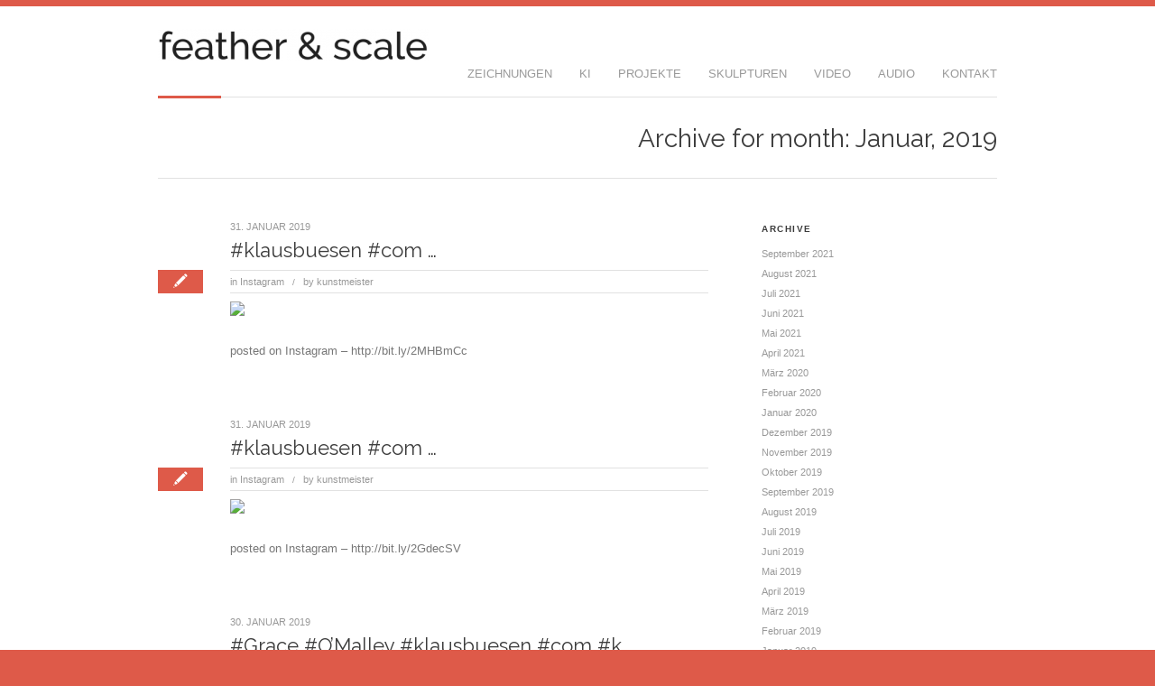

--- FILE ---
content_type: text/html; charset=UTF-8
request_url: http://klausbuesen.com/2019/01/
body_size: 7196
content:

<!DOCTYPE html>
<html lang="de-DE" class="chrome chrome131 html_stretched ">
<head>
<meta charset="UTF-8" />
<meta name="robots" content="noindex, follow" />



<!-- page title, displayed in your browser bar -->
<title>Klaus Büsen |   2019  Januar</title>

<!-- add feeds, pingback and stuff-->
<link rel="profile" href="http://gmpg.org/xfn/11" />
<link rel="alternate" type="application/rss+xml" title="Klaus Büsen RSS2 Feed" href="http://klausbuesen.com/feed/" />
<link rel="pingback" href="http://klausbuesen.com/xmlrpc.php" />


<!-- add css stylesheets -->
<link rel="stylesheet" type="text/css" media="all" href="http://klausbuesen.com/wp-content/themes/angular-child/style.css" />
<link rel="stylesheet" href="http://klausbuesen.com/wp-content/themes/angular/css/grid.css" type="text/css" media="screen"/>
<link rel="stylesheet" href="http://klausbuesen.com/wp-content/themes/angular/css/base.css" type="text/css" media="screen"/>
<link rel="stylesheet" href="http://klausbuesen.com/wp-content/themes/angular/css/layout.css?v=1" type="text/css" media="screen"/>
<link rel="stylesheet" href="http://klausbuesen.com/wp-content/themes/angular/css/slideshow.css?v=1" type="text/css" media="screen"/>
<link rel="stylesheet" href="http://klausbuesen.com/wp-content/themes/angular/css/shortcodes.css" type="text/css" media="screen"/>



<link rel="stylesheet" href="http://klausbuesen.com/wp-content/themes/angular/js/prettyPhoto/css/prettyPhoto.css" type="text/css" media="screen"/>
<link rel="stylesheet" href="http://klausbuesen.com/wp-content/themes/angular/js/mediaelement/mediaelementplayer.css" type="text/css" media="screen"/>


<!-- mobile setting -->
<meta name="viewport" content="width=device-width, initial-scale=1, maximum-scale=1">


<!-- plugin and theme output with wp_head() -->
<link rel='dns-prefetch' href='//s.w.org' />

<!-- google webfont font replacement -->
<link rel='stylesheet' id='avia-google-webfont' href='//fonts.googleapis.com/css?family=Raleway' type='text/css' media='all'/> 
		<script type="text/javascript">
			window._wpemojiSettings = {"baseUrl":"https:\/\/s.w.org\/images\/core\/emoji\/2.4\/72x72\/","ext":".png","svgUrl":"https:\/\/s.w.org\/images\/core\/emoji\/2.4\/svg\/","svgExt":".svg","source":{"concatemoji":"http:\/\/klausbuesen.com\/wp-includes\/js\/wp-emoji-release.min.js?ver=4.9.3"}};
			!function(a,b,c){function d(a,b){var c=String.fromCharCode;l.clearRect(0,0,k.width,k.height),l.fillText(c.apply(this,a),0,0);var d=k.toDataURL();l.clearRect(0,0,k.width,k.height),l.fillText(c.apply(this,b),0,0);var e=k.toDataURL();return d===e}function e(a){var b;if(!l||!l.fillText)return!1;switch(l.textBaseline="top",l.font="600 32px Arial",a){case"flag":return!(b=d([55356,56826,55356,56819],[55356,56826,8203,55356,56819]))&&(b=d([55356,57332,56128,56423,56128,56418,56128,56421,56128,56430,56128,56423,56128,56447],[55356,57332,8203,56128,56423,8203,56128,56418,8203,56128,56421,8203,56128,56430,8203,56128,56423,8203,56128,56447]),!b);case"emoji":return b=d([55357,56692,8205,9792,65039],[55357,56692,8203,9792,65039]),!b}return!1}function f(a){var c=b.createElement("script");c.src=a,c.defer=c.type="text/javascript",b.getElementsByTagName("head")[0].appendChild(c)}var g,h,i,j,k=b.createElement("canvas"),l=k.getContext&&k.getContext("2d");for(j=Array("flag","emoji"),c.supports={everything:!0,everythingExceptFlag:!0},i=0;i<j.length;i++)c.supports[j[i]]=e(j[i]),c.supports.everything=c.supports.everything&&c.supports[j[i]],"flag"!==j[i]&&(c.supports.everythingExceptFlag=c.supports.everythingExceptFlag&&c.supports[j[i]]);c.supports.everythingExceptFlag=c.supports.everythingExceptFlag&&!c.supports.flag,c.DOMReady=!1,c.readyCallback=function(){c.DOMReady=!0},c.supports.everything||(h=function(){c.readyCallback()},b.addEventListener?(b.addEventListener("DOMContentLoaded",h,!1),a.addEventListener("load",h,!1)):(a.attachEvent("onload",h),b.attachEvent("onreadystatechange",function(){"complete"===b.readyState&&c.readyCallback()})),g=c.source||{},g.concatemoji?f(g.concatemoji):g.wpemoji&&g.twemoji&&(f(g.twemoji),f(g.wpemoji)))}(window,document,window._wpemojiSettings);
		</script>
		<style type="text/css">
img.wp-smiley,
img.emoji {
	display: inline !important;
	border: none !important;
	box-shadow: none !important;
	height: 1em !important;
	width: 1em !important;
	margin: 0 .07em !important;
	vertical-align: -0.1em !important;
	background: none !important;
	padding: 0 !important;
}
</style>
<script type='text/javascript' src='http://klausbuesen.com/wp-includes/js/jquery/jquery.js?ver=1.12.4'></script>
<script type='text/javascript' src='http://klausbuesen.com/wp-includes/js/jquery/jquery-migrate.min.js?ver=1.4.1'></script>
<script type='text/javascript' src='http://klausbuesen.com/wp-content/themes/angular/js/mediaelement/mediaelement-and-player.min.js?ver=1'></script>
<script type='text/javascript' src='http://klausbuesen.com/wp-content/themes/angular/js/avia.js?ver=2'></script>
<link rel='https://api.w.org/' href='http://klausbuesen.com/wp-json/' />
<link rel="EditURI" type="application/rsd+xml" title="RSD" href="http://klausbuesen.com/xmlrpc.php?rsd" />
<link rel="wlwmanifest" type="application/wlwmanifest+xml" href="http://klausbuesen.com/wp-includes/wlwmanifest.xml" /> 
<meta name="generator" content="WordPress 4.9.3" />
<link rel="profile" href="http://gmpg.org/xfn/11" />
<link rel="alternate" type="application/rss+xml" title="Klaus Büsen RSS2 Feed" href="http://klausbuesen.com/feed/" />
<link rel="pingback" href="http://klausbuesen.com/xmlrpc.php" />


<!--
Debugging Info for Theme support: 

Theme: Angular
Version: 4.1
Installed: angular
AviaFramework Version: 4.5.1
- - - - - - - - - - -
ChildTheme: Angular Child
ChildTheme Version: 1.0
ChildTheme Installed: angular

ML:256-PU:7-PLA:2
WP:4.9.3
Updates: disabled
-->


<!-- custom styles set at your backend-->
<style type='text/css' id='dynamic-styles'>
#top .site-fontcolor, html, body, .blog-meta .post-meta-infos a, .blog-meta .post-meta-infos a span{
color:#777777;
}

#top .meta-color, div .meta-color a, .main_menu ul li a, .blog-inner-meta, .blog-inner-meta a, #top .widget ul li a, .minitext, .form-allowed-tags, div .pagination, #comments span, .minitext, .commentmetadata a, .blog-tags, .blog-tags a, .title_container #s, .wp-caption, blockquote:before, blockquote:after, blockquote small, blockquote cite, .hero-text, .js_active .tab, .news-time, .contentSlideControlls a, #js_sort_items a, .text-sep, .template-search a.post-entry .news-excerpt, .borderlist>li, .post_nav, .post_nav a, .quote-content, #top .widget_nav_menu li, .tweet-time, #top .avia_parnter_empty, .avia_socialcount a span, td, #top th.nobg, caption, .page-title{
color:#999999;
}

#top .heading-color, strong, #top .main-color, .main_menu ul:first-child > li.current-menu-item > a, .main_menu ul:first-child > li.current_page_item > a,  #top blockquote p, #top .main_menu .menu li a:hover, h1, h2, h3, h4, h5, h6, .js_active .tab.active_tab, #top #wrap_all .current_page_item>a, .first-quote, div .callout{
color:#3C3C3C;
}

#top .search-result-counter{
color:#f8f8f8;
}

#top .site-background, html, body, .comment-reply-link, .main_menu .menu ul li, .title_container #searchsubmit:hover, .isotope .entry-content, .image_overlay_effect, .tagcloud a, .news-thumb, .tweet-thumb a, fieldset, pre, .container_wrap .social_bookmarks li, #info_text_header.minimized{
background-color:#ffffff;
}

tr:nth-child(even) td, tr:nth-child(even) th{
background-color:#ffffff;
}

#top .on-primary-color, #top .on-primary-color a, .dropcap2, div .button, input[type="submit"], #submit, .info_text_header, .info_text_header a, .info_text_header a:hover, .contentSlideControlls a.activeItem, #top .related_posts .contentSlideControlls a.activeItem, .contentSlideControlls a:hover, #top .related_posts .contentSlideControlls a:hover, #top th, #top th a,  a.button:hover, .callout a, #top .big_button:hover{
color:#ffffff;
}

#top .aside-background, div .gravatar img, .slideshow, #top .main_menu .menu li ul a:hover, .related_posts_default_image, div .numeric_controls a, .title_container #searchsubmit, .title_container #s, .tab_content.active_tab_content, .js_active #top  .active_tab, .toggler.activeTitle, .contentSlideControlls a{
background-color:#f8f8f8;
}

tr:nth-child(odd) td, tr:nth-child(odd) th{
background-color:#f8f8f8;
}

#top .primary-background, .dropcap2, div .button, input[type="submit"], #submit, .info_text_header, #info_text_header .infotext, .numeric_controls a:hover, .numeric_controls .active_item, .contentSlideControlls a.activeItem, #top th, #top .related_posts .contentSlideControlls a.activeItem, #top .arrow_controls a, #main .content #searchsubmit:hover, .callout a, #info_text_header.minimized:hover{
background-color:#de5a49;
}

#top .primary-color, a, #cancel-comment-reply-link, .blog-tags a:hover, .relThumb a:hover strong, .flex_column h1, .flex_column h2, .flex_column h3, .flex_column h4, .flex_column h5, .flex_column h6, #top #wrap_all .tweet-text a, #top #js_sort_items a.active_sort, .callout a:hover{
color:#de5a49;
}

#top .primary-border, div .main_menu ul:first-child > li.current-menu-item > a, div .main_menu ul:first-child > li.current_page_item > a, div .button, input[type="submit"], #submit, #top .main_menu .menu ul, .info_text_header{
border-color:#de5a49;
}

h1, h2, h3, h4, h5, h6, .hero-text, blockquote, legend, #top .slideshow_caption h1{font-family:'Raleway', 'HelveticaNeue', 'Helvetica Neue', Helvetica, Arial, sans-serif;}
#top .extralight-border, div #header .container, div .pagination, #top .pagination span, div .pagination a, div .gravatar img, #top div .commentlist ul, div .children .children .says, div .commentlist>.comment, div .input-text, input[type="text"], input[type="password"], input[type="email"], textarea, select, #top .main_menu .menu li, pre, code, div .numeric_controls a, div .pullquote_boxed, div .news-thumb, div .tweet-thumb a, #top .borderlist>li, .post_nav, #top .wp-caption, .slideshow,  .widget a, .widget li, .widget span, .widget div, table, td, tr, th, #footer .container, #socket .container, #top fieldset, #top .social_bookmarks, #top .social_bookmarks li, #info_text_header, .ajax-control a, .inner_column, #top .blog-meta, .inner-entry, .inner_slide{
border-color:#e1e1e1;
}

#top .highlight-background, div .button:hover, input[type="submit"]:hover, #submit:hover, .contentSlideControlls a:hover, #top .related_posts .contentSlideControlls a:hover, #top .caption-slideshow-button:hover, #top .arrow_controls a:hover, #main .content #searchsubmit{
background-color:#bd4133;
}

a:hover, #top .widget ul li a:hover, #top .widget ul li .news-link:hover strong, #top #wrap_all .tweet-text a:hover, #js_sort_items a:hover, .ajax_slide a:hover, .ajax-control a:hover{
color:#bd4133;
}

#top .caption-slideshow-button:hover{
border-color:#bd4133;
}

#footer{
background-color:#f8f8f8;
}

#top #wrap_all #footer a, #footer h1, #footer h2, #footer h3, #footer h4, #footer h5, #footer h6, #footer strong, #footer .tabcontainer span, #top #footer table, #top #footer table td, #top #footer table caption{
color:#888888;
}

#footer, #footer div, #footer p, #footer span, #top #wrap_all #footer a:hover strong{
color:#A4A4A4;
}

#footer a, #footer div, #footer span, #footer li, #footer ul{
border-color:#DCDCDC;
}

#footer table, #footer td, #footer tr, #footer th #footer img{
border-color:#A4A4A4;
}

#top #footer .tagcloud a, #footer .tab_content.active_tab_content, .js_active #top #footer .active_tab, #footer .news-thumb, #footer .tweet-thumb a{
background-color:#DCDCDC;
}

#footer tr:nth-child(odd) td, #footer tr:nth-child(odd) th{
background-color:#DCDCDC;
}

#socket, #socket a, html.html_stretched{
background-color:#de5a49;
}

#socket, #socket a{
color:#ffffff;
}

#top .portfolio-title, .portfolio-sort-container .inner-entry, .ajax_loading, .ajax-control a, .inner_column, .ajax_slide .inner_slide, #top .ajax_slide .slideshow, #top .inner-entry .slideshow, .ajax_slide .entry-content{
background-color:#ffffff;
}

#top .portfolio-title, #top .portfolio-title a, #top .portfolio-title a:hover, .ajax-control a, .ajax_slide h1, .ajax_slide h2, .ajax_slide h3, .ajax_slide h4, .ajax_slide h5, .ajax_slide h6, .ajax_slide strong, .ajax_slide a{
color:#222222;
}

.ajax_slide{
color:#919191;
}

#top .ajax_slide .extralight-border{
border-color:#E4E4E4;
}

::-moz-selection{
background-color:#de5a49;
}

::-webkit-selection{
background-color:#de5a49;
}

::selection{
background-color:#de5a49;
}

::-moz-selection{
color:#ffffff;
}

::-webkit-selection{
color:#ffffff;
}

::selection{
color:#ffffff;
}

#social_container { display: none; }
.ajax_slide h1 {
    font-size: 34px !important;
    line-height: 0.9em !important;
}
.title_container h1 {
    margin: 0;
    font-weight: normal;
    font-size: 28px;
    padding: 11px 340px 12px 0;
    position: relative;
    text-align: right;
}
</style>

<!-- end custom styles-->



<link rel="stylesheet" href="http://klausbuesen.com/wp-content/themes/angular/css/custom.css" type="text/css" media="screen"/>

</head>





<body id="top" class="archive date stretched">

	<div id='wrap_all'>

			<!-- ####### HEAD CONTAINER ####### -->

				<div class='color_strip primary-background'></div><div id='social_container' class='container_wrap'><div class='container'><div class="social_container extralight-border"><ul class="social_bookmarks">	<li class="rss"><a href="http://klausbuesen.com/feed/">RSS</a></li></ul></div></div></div>
				<div class='container_wrap' id='header'>

						<div class='container'>

						<h1 class='logo'><a href='http://klausbuesen.com/'><img  src='http://klausbuesen.com/wp-content/uploads/2018/01/feather-scale-300x36.png' alt='Klaus Büsen' /></a></h1><div class='main_menu' data-selectname='Select a page'><div class="menu-menu-1-container"><ul id="menu-menu-1" class="menu"><li id="menu-item-59" class="menu-item menu-item-type-post_type menu-item-object-page menu-item-59"><a href="http://klausbuesen.com/zeichnungen/">Zeichnungen</a></li>
<li id="menu-item-1158" class="menu-item menu-item-type-post_type menu-item-object-page menu-item-1158"><a href="http://klausbuesen.com/ki/">KI</a></li>
<li id="menu-item-56" class="menu-item menu-item-type-post_type menu-item-object-page menu-item-56"><a href="http://klausbuesen.com/projekte/">Projekte</a></li>
<li id="menu-item-1150" class="menu-item menu-item-type-post_type menu-item-object-page menu-item-1150"><a href="http://klausbuesen.com/skulpturen/">Skulpturen</a></li>
<li id="menu-item-58" class="menu-item menu-item-type-post_type menu-item-object-page menu-item-58"><a href="http://klausbuesen.com/video/">Video</a></li>
<li id="menu-item-53" class="menu-item menu-item-type-post_type menu-item-object-page menu-item-53"><a href="http://klausbuesen.com/audio/">Audio</a></li>
<li id="menu-item-1152" class="menu-item menu-item-type-post_type menu-item-object-page menu-item-1152"><a href="http://klausbuesen.com/kontakt/">Kontakt</a></li>
</ul></div></div>
						<span class="primary-background seperator-addon seperator-bottom"></span>
						</div><!-- end container-->

				</div><!-- end container_wrap-->

			<!-- ####### END HEAD CONTAINER ####### -->

			


		<!-- ####### MAIN CONTAINER ####### -->
		<div class='container_wrap sidebar_right' id='main'>
		
			<div class='container template-blog '>	
				
				<div class=' no_padding_title title_container extralight-border'><h1 class="page-title heading-color">Archive for month: Januar, 2019</h1><span class="extralight-border seperator-addon seperator-bottom"></span></div>				
				<div class='content eight alpha units'>
				

		<div class='post-entry'>

			<h1 class='post-title offset-by-one'>
					<a href="http://klausbuesen.com/klausbuesen-com-8/" rel="bookmark" title="Permanent Link: #klausbuesen #com &#8230;">#klausbuesen #com &#8230;</a>
			</h1>
			
						
			<!--meta info-->
	        <div class="one unit alpha blog-meta meta-color">
	        	
	        	<div class='post-format primary-background flag'>
	        		<span class='post-format-icon post-format-icon-'></span>
	        		
	        	</div>
	        	
				
			</div><!--end meta info-->	
			

			<div class="seven units entry-content">	
			
			
	        	<div class='blog-inner-meta extralight-border'>
	        	
					<span class='post-meta-infos'>
					
						
												 
	
						<span class="blog-categories minor-meta">in <a href="http://klausbuesen.com/category/instagram/" rel="category tag">Instagram</a> </span><span class="text-sep">/</span> <span class="blog-author minor-meta">by <a href="http://klausbuesen.com/author/kunstmeister/" title="Beiträge von kunstmeister" rel="author">kunstmeister</a></span>					
					</span>	
					
				</div>	
				
			<span class='date-container minor-meta meta-color'>31. Januar 2019</span>	
				<div><img src='https://scontent.cdninstagram.com/vp/0992601a00ec1f2f2077b3879ddfbb9d/5CE6C171/t51.2885-15/sh0.08/e35/s640x640/50642249_111641446624189_2355189323124959919_n.jpg?_nc_ht=scontent.cdninstagram.com' style='max-width:600px;' /></p>
<div>posted on Instagram &#8211; http://bit.ly/2MHBmCc</div>
</div>
	
								
			</div>	
			

		</div><!--end post-entry-->

		<div class='post-entry'>

			<h1 class='post-title offset-by-one'>
					<a href="http://klausbuesen.com/klausbuesen-com-7/" rel="bookmark" title="Permanent Link: #klausbuesen #com &#8230;">#klausbuesen #com &#8230;</a>
			</h1>
			
						
			<!--meta info-->
	        <div class="one unit alpha blog-meta meta-color">
	        	
	        	<div class='post-format primary-background flag'>
	        		<span class='post-format-icon post-format-icon-'></span>
	        		
	        	</div>
	        	
				
			</div><!--end meta info-->	
			

			<div class="seven units entry-content">	
			
			
	        	<div class='blog-inner-meta extralight-border'>
	        	
					<span class='post-meta-infos'>
					
						
												 
	
						<span class="blog-categories minor-meta">in <a href="http://klausbuesen.com/category/instagram/" rel="category tag">Instagram</a> </span><span class="text-sep">/</span> <span class="blog-author minor-meta">by <a href="http://klausbuesen.com/author/kunstmeister/" title="Beiträge von kunstmeister" rel="author">kunstmeister</a></span>					
					</span>	
					
				</div>	
				
			<span class='date-container minor-meta meta-color'>31. Januar 2019</span>	
				<div><img src='https://scontent.cdninstagram.com/vp/6ff8d285cd0380c821aa3c5311a57dfd/5CFFFC9B/t51.2885-15/sh0.08/e35/s640x640/50907024_2419985588229608_1566817228665530298_n.jpg?_nc_ht=scontent.cdninstagram.com' style='max-width:600px;' /></p>
<div>posted on Instagram &#8211; http://bit.ly/2GdecSV</div>
</div>
	
								
			</div>	
			

		</div><!--end post-entry-->

		<div class='post-entry'>

			<h1 class='post-title offset-by-one'>
					<a href="http://klausbuesen.com/grace-omalley-klausbuesen-com-k/" rel="bookmark" title="Permanent Link: #Grace #O’Malley #klausbuesen #com #k &#8230;">#Grace #O’Malley #klausbuesen #com #k &#8230;</a>
			</h1>
			
						
			<!--meta info-->
	        <div class="one unit alpha blog-meta meta-color">
	        	
	        	<div class='post-format primary-background flag'>
	        		<span class='post-format-icon post-format-icon-'></span>
	        		
	        	</div>
	        	
				
			</div><!--end meta info-->	
			

			<div class="seven units entry-content">	
			
			
	        	<div class='blog-inner-meta extralight-border'>
	        	
					<span class='post-meta-infos'>
					
						
												 
	
						<span class="blog-categories minor-meta">in <a href="http://klausbuesen.com/category/instagram/" rel="category tag">Instagram</a> </span><span class="text-sep">/</span> <span class="blog-author minor-meta">by <a href="http://klausbuesen.com/author/kunstmeister/" title="Beiträge von kunstmeister" rel="author">kunstmeister</a></span>					
					</span>	
					
				</div>	
				
			<span class='date-container minor-meta meta-color'>30. Januar 2019</span>	
				<div><img src='https://scontent.cdninstagram.com/vp/3cdbe046c05f0f1342138be50dec4a76/5CEF2605/t51.2885-15/sh0.08/e35/s640x640/50516762_402425797159745_7246329932954914200_n.jpg?_nc_ht=scontent.cdninstagram.com' style='max-width:600px;' /></p>
<div>
<p>posted on Instagram &#8211; http://bit.ly/2GapR5a</div>
</div>
	
								
			</div>	
			

		</div><!--end post-entry-->

		<div class='post-entry'>

			<h1 class='post-title offset-by-one'>
					<a href="http://klausbuesen.com/klausbuesen-com-6/" rel="bookmark" title="Permanent Link: #klausbuesen #com &#8230;">#klausbuesen #com &#8230;</a>
			</h1>
			
						
			<!--meta info-->
	        <div class="one unit alpha blog-meta meta-color">
	        	
	        	<div class='post-format primary-background flag'>
	        		<span class='post-format-icon post-format-icon-'></span>
	        		
	        	</div>
	        	
				
			</div><!--end meta info-->	
			

			<div class="seven units entry-content">	
			
			
	        	<div class='blog-inner-meta extralight-border'>
	        	
					<span class='post-meta-infos'>
					
						
												 
	
						<span class="blog-categories minor-meta">in <a href="http://klausbuesen.com/category/instagram/" rel="category tag">Instagram</a> </span><span class="text-sep">/</span> <span class="blog-author minor-meta">by <a href="http://klausbuesen.com/author/kunstmeister/" title="Beiträge von kunstmeister" rel="author">kunstmeister</a></span>					
					</span>	
					
				</div>	
				
			<span class='date-container minor-meta meta-color'>29. Januar 2019</span>	
				<div><img src='https://scontent.cdninstagram.com/vp/dd240491bc175beb4e65a4e655b35ba9/5CFEA0BD/t51.2885-15/sh0.08/e35/s640x640/50055944_240392110179220_1479362503071037919_n.jpg?_nc_ht=scontent.cdninstagram.com' style='max-width:600px;' /></p>
<div>posted on Instagram &#8211; http://bit.ly/2DHp3TA</div>
</div>
	
								
			</div>	
			

		</div><!--end post-entry-->

		<div class='post-entry'>

			<h1 class='post-title offset-by-one'>
					<a href="http://klausbuesen.com/klausbuesen-com-5/" rel="bookmark" title="Permanent Link: #klausbuesen #com &#8230;">#klausbuesen #com &#8230;</a>
			</h1>
			
						
			<!--meta info-->
	        <div class="one unit alpha blog-meta meta-color">
	        	
	        	<div class='post-format primary-background flag'>
	        		<span class='post-format-icon post-format-icon-'></span>
	        		
	        	</div>
	        	
				
			</div><!--end meta info-->	
			

			<div class="seven units entry-content">	
			
			
	        	<div class='blog-inner-meta extralight-border'>
	        	
					<span class='post-meta-infos'>
					
						
												 
	
						<span class="blog-categories minor-meta">in <a href="http://klausbuesen.com/category/instagram/" rel="category tag">Instagram</a> </span><span class="text-sep">/</span> <span class="blog-author minor-meta">by <a href="http://klausbuesen.com/author/kunstmeister/" title="Beiträge von kunstmeister" rel="author">kunstmeister</a></span>					
					</span>	
					
				</div>	
				
			<span class='date-container minor-meta meta-color'>28. Januar 2019</span>	
				<div><img src='https://scontent.cdninstagram.com/vp/a004409c49d52e946d8a0253a7451ae3/5CF99B91/t51.2885-15/sh0.08/e35/s640x640/49913186_161497098168985_543021947922232639_n.jpg?_nc_ht=scontent.cdninstagram.com' style='max-width:600px;' /></p>
<div>posted on Instagram &#8211; http://bit.ly/2UlMKX9</div>
</div>
	
								
			</div>	
			

		</div><!--end post-entry-->

		<div class='post-entry'>

			<h1 class='post-title offset-by-one'>
					<a href="http://klausbuesen.com/klausbuesen-com-4/" rel="bookmark" title="Permanent Link: #klausbuesen #com &#8230;">#klausbuesen #com &#8230;</a>
			</h1>
			
						
			<!--meta info-->
	        <div class="one unit alpha blog-meta meta-color">
	        	
	        	<div class='post-format primary-background flag'>
	        		<span class='post-format-icon post-format-icon-'></span>
	        		
	        	</div>
	        	
				
			</div><!--end meta info-->	
			

			<div class="seven units entry-content">	
			
			
	        	<div class='blog-inner-meta extralight-border'>
	        	
					<span class='post-meta-infos'>
					
						
												 
	
						<span class="blog-categories minor-meta">in <a href="http://klausbuesen.com/category/instagram/" rel="category tag">Instagram</a> </span><span class="text-sep">/</span> <span class="blog-author minor-meta">by <a href="http://klausbuesen.com/author/kunstmeister/" title="Beiträge von kunstmeister" rel="author">kunstmeister</a></span>					
					</span>	
					
				</div>	
				
			<span class='date-container minor-meta meta-color'>27. Januar 2019</span>	
				<div><img src='https://scontent.cdninstagram.com/vp/b7d7efede4bbd3dfd048cdaf89d95ca9/5CC7BD3F/t51.2885-15/sh0.08/e35/s640x640/49289805_139513563725590_5579947228382195720_n.jpg?_nc_ht=scontent.cdninstagram.com' style='max-width:600px;' /></p>
<div>posted on Instagram &#8211; http://bit.ly/2DAFgK7</div>
</div>
	
								
			</div>	
			

		</div><!--end post-entry-->

		<div class='post-entry'>

			<h1 class='post-title offset-by-one'>
					<a href="http://klausbuesen.com/klausbuesen-com-3/" rel="bookmark" title="Permanent Link: #klausbuesen . #com &#8230;">#klausbuesen . #com &#8230;</a>
			</h1>
			
						
			<!--meta info-->
	        <div class="one unit alpha blog-meta meta-color">
	        	
	        	<div class='post-format primary-background flag'>
	        		<span class='post-format-icon post-format-icon-'></span>
	        		
	        	</div>
	        	
				
			</div><!--end meta info-->	
			

			<div class="seven units entry-content">	
			
			
	        	<div class='blog-inner-meta extralight-border'>
	        	
					<span class='post-meta-infos'>
					
						
												 
	
						<span class="blog-categories minor-meta">in <a href="http://klausbuesen.com/category/instagram/" rel="category tag">Instagram</a> </span><span class="text-sep">/</span> <span class="blog-author minor-meta">by <a href="http://klausbuesen.com/author/kunstmeister/" title="Beiträge von kunstmeister" rel="author">kunstmeister</a></span>					
					</span>	
					
				</div>	
				
			<span class='date-container minor-meta meta-color'>26. Januar 2019</span>	
				<div><img src='https://scontent.cdninstagram.com/vp/c0a87137383aca3000969a4bfeaa0d32/5CC58E16/t51.2885-15/sh0.08/e35/s640x640/49588020_335372143731118_8464661768349683547_n.jpg?_nc_ht=scontent.cdninstagram.com' style='max-width:600px;' /></p>
<div> . <br />posted on Instagram &#8211; http://bit.ly/2WmChwc</div>
</div>
	
								
			</div>	
			

		</div><!--end post-entry-->

		<div class='post-entry'>

			<h1 class='post-title offset-by-one'>
					<a href="http://klausbuesen.com/jupiter-5/" rel="bookmark" title="Permanent Link: #Jupiter #5 &#8230;">#Jupiter #5 &#8230;</a>
			</h1>
			
						
			<!--meta info-->
	        <div class="one unit alpha blog-meta meta-color">
	        	
	        	<div class='post-format primary-background flag'>
	        		<span class='post-format-icon post-format-icon-'></span>
	        		
	        	</div>
	        	
				
			</div><!--end meta info-->	
			

			<div class="seven units entry-content">	
			
			
	        	<div class='blog-inner-meta extralight-border'>
	        	
					<span class='post-meta-infos'>
					
						
												 
	
						<span class="blog-categories minor-meta">in <a href="http://klausbuesen.com/category/instagram/" rel="category tag">Instagram</a> </span><span class="text-sep">/</span> <span class="blog-author minor-meta">by <a href="http://klausbuesen.com/author/kunstmeister/" title="Beiträge von kunstmeister" rel="author">kunstmeister</a></span>					
					</span>	
					
				</div>	
				
			<span class='date-container minor-meta meta-color'>25. Januar 2019</span>	
				<div><img src='https://scontent.cdninstagram.com/vp/4ad57bfa343e11cdab9abdcaf3c714ee/5CFD6766/t51.2885-15/sh0.08/e35/s640x640/50012291_2151976934858734_7910390375833882367_n.jpg?_nc_ht=scontent.cdninstagram.com' style='max-width:600px;' /></p>
<div>posted on Instagram &#8211; http://bit.ly/2HvcHBO</div>
</div>
	
								
			</div>	
			

		</div><!--end post-entry-->

		<div class='post-entry'>

			<h1 class='post-title offset-by-one'>
					<a href="http://klausbuesen.com/stillleben/" rel="bookmark" title="Permanent Link: #stillleben &#8230;">#stillleben &#8230;</a>
			</h1>
			
						
			<!--meta info-->
	        <div class="one unit alpha blog-meta meta-color">
	        	
	        	<div class='post-format primary-background flag'>
	        		<span class='post-format-icon post-format-icon-'></span>
	        		
	        	</div>
	        	
				
			</div><!--end meta info-->	
			

			<div class="seven units entry-content">	
			
			
	        	<div class='blog-inner-meta extralight-border'>
	        	
					<span class='post-meta-infos'>
					
						
												 
	
						<span class="blog-categories minor-meta">in <a href="http://klausbuesen.com/category/instagram/" rel="category tag">Instagram</a> </span><span class="text-sep">/</span> <span class="blog-author minor-meta">by <a href="http://klausbuesen.com/author/kunstmeister/" title="Beiträge von kunstmeister" rel="author">kunstmeister</a></span>					
					</span>	
					
				</div>	
				
			<span class='date-container minor-meta meta-color'>23. Januar 2019</span>	
				<div><img src='https://scontent.cdninstagram.com/vp/8fa6b51a95c636c3322db86a060ab0f5/5CDDEB77/t51.2885-15/sh0.08/e35/s640x640/51061649_749741615397754_4173400654783710958_n.jpg?_nc_ht=scontent.cdninstagram.com' style='max-width:600px;' /></p>
<div>posted on Instagram &#8211; http://bit.ly/2DtKMOC</div>
</div>
	
								
			</div>	
			

		</div><!--end post-entry-->

		<div class='post-entry'>

			<h1 class='post-title offset-by-one'>
					<a href="http://klausbuesen.com/klaus-buesen-com/" rel="bookmark" title="Permanent Link: #klaus #buesen #. #com &#8230;">#klaus #buesen #. #com &#8230;</a>
			</h1>
			
						
			<!--meta info-->
	        <div class="one unit alpha blog-meta meta-color">
	        	
	        	<div class='post-format primary-background flag'>
	        		<span class='post-format-icon post-format-icon-'></span>
	        		
	        	</div>
	        	
				
			</div><!--end meta info-->	
			

			<div class="seven units entry-content">	
			
			
	        	<div class='blog-inner-meta extralight-border'>
	        	
					<span class='post-meta-infos'>
					
						
												 
	
						<span class="blog-categories minor-meta">in <a href="http://klausbuesen.com/category/instagram/" rel="category tag">Instagram</a> </span><span class="text-sep">/</span> <span class="blog-author minor-meta">by <a href="http://klausbuesen.com/author/kunstmeister/" title="Beiträge von kunstmeister" rel="author">kunstmeister</a></span>					
					</span>	
					
				</div>	
				
			<span class='date-container minor-meta meta-color'>22. Januar 2019</span>	
				<div><img src='https://scontent.cdninstagram.com/vp/14ff6bda266562e74ef2c9b2de30ad1a/5CC78419/t51.2885-15/sh0.08/e35/s640x640/50051956_233631814244672_2949163135737448985_n.jpg?_nc_ht=scontent.cdninstagram.com' style='max-width:600px;' /></p>
<div>posted on Instagram &#8211; http://bit.ly/2FDbCWU</div>
</div>
	
								
			</div>	
			

		</div><!--end post-entry--><div class='pagination'><span class='pagination-meta'>Page 1 of 2</span><span class='current'>1</span><a href='http://klausbuesen.com/2019/01/page/2/' class='inactive' >2</a></div>
				
				
				<!--end content-->
				</div>
				
				<div class='sidebar units sidebar_right four'><div class='inner_sidebar extralight-border'><div id="archives-2" class="widget widget_archive"><h3 class="widgettitle">Archive</h3>		<ul>
			<li><a href='http://klausbuesen.com/2021/09/'>September 2021</a></li>
	<li><a href='http://klausbuesen.com/2021/08/'>August 2021</a></li>
	<li><a href='http://klausbuesen.com/2021/07/'>Juli 2021</a></li>
	<li><a href='http://klausbuesen.com/2021/06/'>Juni 2021</a></li>
	<li><a href='http://klausbuesen.com/2021/05/'>Mai 2021</a></li>
	<li><a href='http://klausbuesen.com/2021/04/'>April 2021</a></li>
	<li><a href='http://klausbuesen.com/2020/03/'>März 2020</a></li>
	<li><a href='http://klausbuesen.com/2020/02/'>Februar 2020</a></li>
	<li><a href='http://klausbuesen.com/2020/01/'>Januar 2020</a></li>
	<li><a href='http://klausbuesen.com/2019/12/'>Dezember 2019</a></li>
	<li><a href='http://klausbuesen.com/2019/11/'>November 2019</a></li>
	<li><a href='http://klausbuesen.com/2019/10/'>Oktober 2019</a></li>
	<li><a href='http://klausbuesen.com/2019/09/'>September 2019</a></li>
	<li><a href='http://klausbuesen.com/2019/08/'>August 2019</a></li>
	<li><a href='http://klausbuesen.com/2019/07/'>Juli 2019</a></li>
	<li><a href='http://klausbuesen.com/2019/06/'>Juni 2019</a></li>
	<li><a href='http://klausbuesen.com/2019/05/'>Mai 2019</a></li>
	<li><a href='http://klausbuesen.com/2019/04/'>April 2019</a></li>
	<li><a href='http://klausbuesen.com/2019/03/'>März 2019</a></li>
	<li><a href='http://klausbuesen.com/2019/02/'>Februar 2019</a></li>
	<li><a href='http://klausbuesen.com/2019/01/'>Januar 2019</a></li>
	<li><a href='http://klausbuesen.com/2018/12/'>Dezember 2018</a></li>
	<li><a href='http://klausbuesen.com/2018/11/'>November 2018</a></li>
	<li><a href='http://klausbuesen.com/2018/10/'>Oktober 2018</a></li>
		</ul>
		<span class="seperator extralight-border"></span></div></div></div>	          				
			</div><!--end container-->

	</div>
	<!-- ####### END MAIN CONTAINER ####### -->


			
			
			<!-- ####### FOOTER CONTAINER ####### -->
			<div class='container_wrap ' id='footer'>
				<div class='container'>
				
					<div class='one_third first'><div id="nav_menu-2" class="widget widget_nav_menu"><div class="menu-footer-container"><ul id="menu-footer" class="menu"><li id="menu-item-63" class="menu-item menu-item-type-post_type menu-item-object-page menu-item-63"><a href="http://klausbuesen.com/kontakt/">Kontakt</a></li>
<li id="menu-item-64" class="menu-item menu-item-type-post_type menu-item-object-page menu-item-64"><a href="http://klausbuesen.com/impressum/">Impressum</a></li>
</ul></div><span class="seperator extralight-border"></span></div></div><div class='one_third '><div id="custom_html-2" class="widget_text widget widget_custom_html"><h3 class="widgettitle">Links</h3><div class="textwidget custom-html-widget"><a href="https://open.spotify.com/show/74muZHRm4SDf6jaBIHh1lC?si=5403fa4c056345b0" target="_blank" rel="noopener">Podcast climate-sculpture</a> 
<br>
<a href="https://substack.com/@klimaskulptur" target="_blank" rel="noopener">climate-sculpture on substack</a> 
<br>
<a href="https://www.linkedin.com/in/klaus-buesen-b698001b" target="_blank" rel="noopener">Klaus Büsen on LinkedIn</a> </div><span class="seperator extralight-border"></span></div></div><div class='one_third '><div id="custom_html-3" class="widget_text widget widget_custom_html"><div class="textwidget custom-html-widget"></div><span class="seperator extralight-border"></span></div></div>
					
				</div>
				
			</div>
		<!-- ####### END FOOTER CONTAINER ####### -->
		
		<!-- ####### SOCKET CONTAINER ####### -->
<div class='container_wrap ' id='socket'>
<div class='container'>
<span class='copyright'>&copy; Copyright - <a href='http://klausbuesen.com/'>Klaus Büsen</a></span>

</div>
</div>
<!-- ####### END SOCKET CONTAINER ####### -->
		
		</div><!-- end wrap_all -->
		
		
		
				


 <script type='text/javascript'>
 /* <![CDATA[ */  
var avia_framework_globals = avia_framework_globals || {};
    avia_framework_globals.frameworkUrl = 'http://klausbuesen.com/wp-content/themes/angular/framework/';
    avia_framework_globals.installedAt = 'http://klausbuesen.com/wp-content/themes/angular/';
    avia_framework_globals.ajaxurl = 'http://klausbuesen.com/wp-admin/admin-ajax.php';
/* ]]> */ 
</script>
 
 <script type='text/javascript' src='http://klausbuesen.com/wp-content/themes/angular/js/prettyPhoto/js/jquery.prettyPhoto.js?ver=3.0.1'></script>
<script type='text/javascript' src='http://klausbuesen.com/wp-content/themes/angular/js/aviapoly.js?ver=1.1.0'></script>
<script type='text/javascript' src='http://klausbuesen.com/wp-includes/js/wp-embed.min.js?ver=4.9.3'></script>
</body>
</html>

--- FILE ---
content_type: text/css
request_url: http://klausbuesen.com/wp-content/themes/angular-child/style.css
body_size: 280
content:
/*
Theme Name: Angular Child
Description: A <a href='http://codex.wordpress.org/Child_Themes'>Child Theme</a> for the Angular Wordpress Theme. If you plan to do a lot of file modifications we recommend to use this Theme instead of the original Theme. Updating wil be much easier then.
Version: 1.0
Author: Kriesi
Author URI: http://www.kriesi.at
Template: angular
*/



/*Add your own styles here:*/


--- FILE ---
content_type: text/css
request_url: http://klausbuesen.com/wp-content/themes/angular/css/layout.css?v=1
body_size: 10800
content:
/* Table of Content
==================================================
	#Site Styles
	#Page Styles
	#Post Formats
	#Portfolio Styles
	#Sidebar & Widgets
	#Footer & Socket
	#Comments
	#Media Queries
	#Font-Face */

/* #Site Styles
================================================== */
.color_strip{
position: relative;
width:100%;
height:7px;
}

#header{
margin-bottom:20px;
}

#header .container{
min-height:50px;
padding:25px 0;
border-bottom: 1px solid;
z-index: 100;
}

.logo, .logo a{
float:left;
padding:0;
position: relative;
margin: 0;
display: block;
}

.logo img{
display:block;
}

/*info header*/
#info_text_header{
position: relative;
width:42px;
z-index: 151;
top:0;
overflow: hidden;
left:-1px;
}

#info_text_header.minimized{
left:0px;
background-image: url(../images/layout/icon-alert.png);
background-position:  0 top;
background-repeat:  no-repeat;
cursor: pointer;
-webkit-transition: all 0.4s ease-in-out;
-moz-transition: all 0.4s ease-in-out;
-o-transition: all 0.4s ease-in-out;
-ms-transition: all 0.4s ease-in-out;
transition: all 0.4s ease-in-out;
border-width: 1px;
border-style: dotted;
border-top:none;
border-bottom:none;
}

#info_text_header .infotext{
display: none;
}

#info_text_header.maximized{
width:100%;
}

#info_text_header.maximized .infotext{
display: block;
}

#info_text_header.minimized:hover{
background-position:  -42px top;
}

#info_text_header.minimized:hover .infotext_wrap{
background: transparent url(../images/layout/icon-social-reflect.png) 0 top  no-repeat;
}


.info_text_header a{
text-decoration: underline;
}

.info_text_header a:hover{
text-decoration: none;
}

.infotext{
position: relative;
padding:10px 70px 10px 15px;
z-index: 1;
overflow: hidden;
line-height: 22px;
}

.keep_open .infotext{
width:70%;
}

#top .close_info_text{
position: absolute;
right:10px;
top:7px;
text-decoration: none;
z-index: 2;
background: url("../images/layout/trans_dark.png") repeat center top transparent;
padding:3px 9px;
font-size: 12px;
}

#top .close_info_text:hover{
text-decoration: underline;
}

.social_container{
width:100%;
position: relative;
border-bottom-style: solid;
border-bottom-width: 1px;
overflow: hidden;
min-height:42px;
}

.boxed #social_container .container{width:100%;}

#top .social_container .social_bookmarks{
position: absolute;
right:0;
z-index: 152;
height:100%;
}

/*menu*/
.main_menu{
float: right;
position: relative;
top:39px;
z-index: 100;
padding-bottom: 20px;
}

.main_menu ul{
margin:0;
padding: 0;
}

.main_menu ul:first-child > li > a{
display:block;
text-decoration: none;
margin-left:30px;
padding:0 0 3px 0;
text-transform: uppercase;
}

/*
.main_menu ul:first-child > li:first-child > a{
margin-left:0;
}
*/

.main_menu ul:first-child > li.current-menu-item > a, .main_menu ul:first-child > li.current_page_item > a{
border-bottom: 2px solid;
}

.main_menu .menu li a strong {
display:block;
font-size:14px;
font-weight:normal;
cursor: pointer;
}




#top .main_menu .menu li{
float:left;
position:relative;
z-index:20;
float:left;
padding:0;
margin:0;
}


#top .main_menu .menu li:first-child a{
/*border:none;
margin-left:0;*/
}


.main_menu .menu ul {
display: none;
left: 15px;
position: absolute;
top: 24px;
width: 192px;
z-index: 2;
cursor: pointer;
border-top: 2px solid;
-moz-box-shadow: 0 4px 15px rgba(0,0,0,0.1);
-webkit-box-shadow: 0 4px 15px rgba(0,0,0,0.1);
box-shadow: 0 4px 15px rgba(0,0,0,0.1);
}

.main_menu .menu ul li{
border:1px solid;
border-top:none;
}

#top .main_menu .menu li ul a{
width:160px;
height:auto;
float:left;
text-align:left;
line-height:23px;
padding:5px 15px 3px 15px;
font-size: 12px;
min-height: 23px;
max-width: none;
text-decoration: none;
}

#top .main_menu .menu ul ul{
top:auto;
padding-top: 0px !important;
}

#top .main_menu .menu li ul ul {
left:190px;
top:-2px;
}

#top .main_menu .menu li ul ul {}

#top .main_menu .menu li:hover ul ul, #top .main_menu .menu li:hover ul ul ul,#top  .main_menu .menu li:hover ul ul ul ul{
display:none;
}
#top .main_menu .menu li:hover ul, #top .main_menu .menu li li:hover ul, #top .main_menu .menu li li li:hover ul, #top .main_menu .menu li li li li:hover ul{
display:block;
}




.align_bottom .main_menu{
top:46px;
left:-30px;
}

.align_bottom .seperator-addon{
display:none;
}


/*page title big*/
.title_container, #top .dynamic_el_1 .title_container{
padding-bottom: 22px;
margin-bottom: 22px;
position: relative;
clear: both;
}

.title_container h1,  #top .dynamic_el_1 .title_container h1{
margin:0;
font-weight: normal;
font-size: 28px;
padding:11px 340px 12px 0;
position: relative;
}

.title_container .page-subtitle, #top .dynamic_el_1 .page-subtitle{
position: relative;
top:-11px;
font-family: "Georgia", "Times New Roman", Helvetica, Arial, sans-serif;
font-style: italic;
padding:0;
}

div .no_padding_title h1{padding-right:0;}

.breadcrumb{
display:none;
}

.title_meta{
display: block;
position: absolute;
right:0;
top:50%;
width:325px;
height:40px;
margin-top:-28px;
z-index: 2;
}

.title_container .extralight-border.seperator-addon, #top .dynamic_el_1 .title_container .extralight-border.seperator-addon{
width:100%;
bottom: 5px;
}




/*head search forma nd social bookmarks*/

#top .social_bookmarks{
position: relative;
float:right;
margin:0;
padding:0;
border-right-style: dotted;
border-right-width: 1px;
}

#top .social_bookmarks li{
height:100%;
float:left;
padding:0;
border-left-style: dotted;
border-left-width: 1px;
-webkit-transition: all 0.4s ease-in-out;
-moz-transition: all 0.4s ease-in-out;
-o-transition: all 0.4s ease-in-out;
-ms-transition: all 0.4s ease-in-out;
transition: all 0.4s ease-in-out;
}

#top .social_bookmarks li a{
float:left;
width:42px;
line-height:24px;
display: block;
text-indent: -9999px;
margin:0px;
outline: none;
padding:0;
min-height:42px;
height:100%;
}



.social_bookmarks .rss{background: transparent url(../images/layout/icon-rss.png) 0 center  no-repeat;}
.social_bookmarks .facebook{background: transparent url(../images/layout/icon-facebook.png) 0 center  no-repeat;}
.social_bookmarks .twitter{background: transparent url(../images/layout/icon-twitter.png) 0 center  no-repeat;}
.social_bookmarks .mail{background: transparent url(../images/layout/icon-mail.png) 0 center  no-repeat;}
.social_bookmarks .dribbble{background: transparent url(../images/layout/icon-dribbble.png) 0 center  no-repeat;}
.social_bookmarks .linkedin{background: transparent url(../images/layout/icon-linkedin.png) 0 center  no-repeat;}
.social_bookmarks .search{background: transparent url(../images/layout/icon-search-top.png) 0 center  no-repeat;}
.social_bookmarks .gplus{background: transparent url(../images/layout/icon-gplus.png) 0 center  no-repeat;}

.social_bookmarks .rss:hover	 {background-position: -42px center; background-color:#ffa133;}
.social_bookmarks .facebook:hover{background-position: -42px center; background-color:#37589b;}
.social_bookmarks .twitter:hover {background-position: -42px center; background-color:#46d4fe;}
.social_bookmarks .mail:hover    {background-position: -42px center; background-color:#9fae37;}
.social_bookmarks .dribbble:hover{background-position: -42px center; background-color:#e44885;}
.social_bookmarks .linkedin:hover{background-position: -42px center; background-color:#419cca;}
.social_bookmarks .search:hover  {background-position: -42px center; background-color:#222222;}
.social_bookmarks .gplus:hover   {background-position: -42px center; background-color:#de5a49;}

#top .social_bookmarks li:hover a{background: transparent url(../images/layout/icon-social-reflect.png) 0 top  no-repeat;}


#searchform{
position: relative;
float: left;
margin:0;
}


#searchsubmit {
border: medium none;
cursor: pointer;
display: block;
height: 37px;
outline: none;
padding: 0;
position: absolute;
right: 0px;
text-indent: -9999px;
top: 0px;
width: 37px;
z-index: 2;
margin:0;
 -moz-border-radius: 0px; -webkit-border-radius:0px; border-radius:0px;
background-image: url(../images/layout/icon-search.png);
background-position: center center;
background-repeat: no-repeat;
}

#s {
width: 160px;
padding: 10px 40px 10px 10px;
position: relative;
margin:0;
}

.widget #s{
width:72%;
}

.widget #searchform{
width:100%;
}

.title_container #searchform{
float: right;
width:212px;
}

.title_container #searchsubmit{
top: 1px;
right: 1px;
height: 35px;
width: 35px;
}


.min_height_1{
min-height:1px;
}

/*prettyphoto enhancements*/

div.pp_default div .pp_content{
background-color: #f8f8f8;
padding-bottom:5px;
}

.pp_default div .pp_description {
overflow:hidden;
}

div.pp_default div.pp_content_container .pp_details {
margin-top: 12px;
}


div div.ppt {
font-size: 12px;
font-weight: bold;
}

div.pp_loaderIcon {
margin: -12px 0 0 -16px;
}

.pp_gallery{
display: none !important;
}

body div.pp_default .pp_description {
margin: 9px 50px 5px 0;
color:#666;
}



/* #Page Styles
================================================== */

.content{
display:block;
clear:both;
position: relative;
}

.content .content{
width:100%;
}

/*Blog Post*/

.template-blog .content{
margin-top:40px;
}

.template-blog .sidebar{
margin-top:20px;
}

.template-blog .post-entry{
padding-bottom:85px;
}

.template-blog  .post-title{
font-size: 22px;
}

.post-entry{
display:block;
width:100%;
position: relative;
float: left;
clear: both;
padding-bottom:45px;
}

.entry-content{
position: static;
}

.more-link{
font-size: 12px;
text-decoration: none;
font-style: italic;
}

.more-link:hover{
text-decoration: underline;
}



/* post meta */

.blog-meta{
border-top:1px solid;
border-bottom:1px solid;
left: 0;
top: -4px;
height:24px;
}

.blog-inner-meta{
position: relative;
overflow: hidden;
border-top:1px solid;
border-bottom:1px solid;
font-size: 11px;
margin:0 0 5px 0;
padding:2px 0 1px 0;
position: relative;
top:-4px;
}

.blog-inner-meta a{
text-decoration: none;
}


.blog-tags{
font-size: 12px;
font-style: italic;
display: block;
clear: both;
}

.blog-meta h1{
font-size: 30px;
}

.blog-meta a, .comment-container a, #top .comment-container a,.blog-tags a{
text-decoration: none;
}

.comment-container a:hover span, .blog-meta a:hover, .blog-tags a:hover{
text-decoration: underline;
}

.template-blog  .date-container{
font-size: 11px;
text-transform: uppercase;
position: absolute;
top:-24px;
}

.post_nav {
font-size: 11px;
position: relative;
top: -10px;
border: 1px dotted;
border-left: none;
border-right: none;
overflow: hidden;
line-height: 1.5em;
padding: 6px 0 3px 0;
clear: both;
}

.next_post_link_align{
float:right;
margin:0 0 4px 0;
padding: 0 0 0 0;
display: block;
position: relative;
width:47%;
text-align: right;
}

.previous_post_link_align{
float:left;
margin:0 0 4px 0;
padding: 0 0 0 0;
display: block;
position: relative;
width:47%;
}



/*flag & flag hr*/

.flag {
height: 26px;
overflow: hidden;
display: block;
width: 100%;
position: absolute;
right: 0;
top:-1px;
}

.hr .flag{
width:auto;
position: absolute;
min-width:210px;
z-index: 2;
margin:0;
}

.hr-seperator, .mini-seperator{
width:100%;
border-top:1px solid;
position: absolute;
left:0;
top:50%;
z-index: 1;
}



.mini-seperator{
z-index:3;
width:20px;
right:-7px;
left:auto;
}

.seperator-addon{
height:3px;
width:70px;
position: absolute;
top:50%;
left:0;
margin-top:-1px;
z-index: 5;
}

.seperator-bottom{
top:auto;
bottom:-2px;
}

.extralight-border.seperator-addon{
border-bottom:1px solid;
width:40px;
}

.seperator-top{
top:-1px;
}

.hr_color{
float: left;
display: block;
position: relative;
z-index: 10;
text-align: center;
min-width: 70px;
}

.hr .hr_color a{padding:0;}

.flag-text {
padding: 0px 5px 0px 5px;
font-size: 11px;
line-height: 25px;
display: block;
}

#top .flag-text a{
background: none;
}

#top .flag-text a:hover{
text-decoration: none;
}

.hr.supersmall{
padding:20px 0;
line-height: 2px;
height:2px;
}

.hr.small{
padding:25px 0;
line-height: 2px;
height:2px;
}

.supersmall .seperator-addon{
display:none;
}

/*pagination*/

.pagination {
clear:both;
padding: 10px 0 50px 0;
position:relative;
z-index:3;
line-height: 13px;
overflow: hidden;
border-top:1px solid;
}

.pagination span, .pagination a {
display:block;
float:left;
font-size:11px;
line-height:13px;
padding:2px 9px 1px 9px;
text-decoration:none;
width:auto;
border-right:1px solid;
}


#top .pagination .current{
font-size:11px;
padding:1px 9px 1px 9px;
font-weight: bold;
}

#top .pagination a:hover{
text-decoration: underline;
}

.pagination .pagination-meta{
float:right;
border-left:1px solid;
border-right:none;
}

.pagination *:last-child{
border:none;
}

/*Contact Form*/
fieldset{
border:none;
}

.ajax_form{
clear:both;
padding-top:20px;
}

#ajaxresponse.hidden{
visibility: visible;
position: static;
display:none;
}


.ajax_form .text_area{
padding:10px;
margin-bottom:0;
width:70%;
min-height:130px;
}

.ajax_form .text_input, .ajax_form .select{
width:40%;
margin-right:10px;
margin-bottom:0;
display:inline;
min-width:221px;
}

select, .ajax_form .select, .entry-content select, .mobileMenu{
 width:41.5%;
 min-width:232px;
 -webkit-appearance: none;
 -moz-border-radius: 0px; -webkit-border-radius:0px; border-radius:0px;
background-image: url([data-uri]);
 background-position: center right;
 background-repeat: no-repeat;
}

.safari select, .chrome select{
padding-right: 37px;
}
.ajax_form .textare_label{
display: block;
visibility: visible;
top: auto;
left: auto;
position: absolute;
top: 2px;
left: 70%;
margin-left: 30px;
}

.ajax_form  .input_checkbox{
margin-right:5px;
position: relative;
top:1px;
}

.ajax_form p{
padding: 0 0 10px 0;
margin:0;
position: relative;
}

.ajax_form label{
font-size: 11px;
font-weight: bold;
display:inline;
}

#ajaxresponse{
clear: both;
}

.valid .text_input, .valid .text_area, .valid select{border:1px solid #9AA600;} /*#70A41B*/
.error .text_input, .error .text_area, .error select{border:1px solid #D27F2C;}
.ajax_alert .text_input, .ajax_alert .text_area, .ajax_alert select{border:1px solid #ffb628;}

p.valid label{color:#9AA600;}
p.error label{color:#D27F2C;}
p.ajax_alert label{color:#ffb628;}



/*related posts*/
.related_posts {
float: left;
position: relative;
width: 100%;
}

.relThumb{
line-height: 16px;
position: relative;
}

.relThumb a{
text-decoration: none;
}

.relThumb a:hover{
text-decoration: underline;
}

#top .relThumb1{
margin:0;
}

.relThumWrap{
font-size: 11px;
}

.relThumbTitle{
padding-top:6px;
display:block;
text-align: center;
}

.relThumbHeading{
font-weight: bold;
font-size: 11px;
}


#top .related_posts .contentSlideControlls {

}

.related_single_heading{
display:none;
position: absolute;
top:-25px;
left:0;
font-size: 12px;
z-index: 10;
}

.relThumb .related_posts_default_image{
display:block;
}

.relThumb .related_posts_default_image img{
visibility: hidden;
}

.related_posts .single_slide{
display:none;
}

#top .related_posts .single_slide_nr_1{
display:block;
}

#top .related_posts .contentSlideControlls a {
height: 24px;
width: 24px;
display: block;
outline: none;
line-height: 24px;
text-align: center;
font-size: 11px;
text-decoration: none;
}


/*related portfolio posts*/

.related_image_wrap{
display: block;
height: 100%;
width:100%;
z-index: 1;
position: relative;
}







/*search entries*/

.template-search.content a.post-entry {
text-decoration: none;
position: relative;
}

.template-search.content .news-excerpt{
display: block;
overflow: hidden;
padding-right:90px;
}

.template-search.content .hr {
padding: 13px 0;
margin: -6px 0;
}

.search-result-counter{
position: absolute;
right:0;
top: 50%;
font-size:70px;
line-height: 1.2em;
z-index: 1;
font-weight: bold;
width:75px;
height:70px;
line-height: 70px;
text-align: center;
margin-top:-35px;
}

.nowidth.search-result-counter{
width:auto;
}

#top .template-search.content .news-content{
overflow: visible;
}

.template-search.content .pagination {
margin-bottom: 20px;
top: 20px;
}


/*archive*/

.latest-portfolio-archive{
width:100%;
overflow: hidden;
}

.latest-portfolio-archive .single_slide{
padding-bottom:30px;
}



/*invers blog*/
.sidebar_left .content{float:right;}
.sidebar_left .sidebar .inner_sidebar{ padding:0 29px 0 0;}
#top .sidebar_left .post-title.offset-by-one{ padding:0 80px 0 0; }
#top .sidebar_left .blog-meta { float:right; }
.sidebar_left .flag-diamond { left:auto; right: -17px; }
.sidebar_left .blog-meta .minor-meta { text-align: left; }
.sidebar_left .units.entry-content, .sidebar_left .comment_container{ margin-right: 30px; margin-left: 0; }
.sidebar_left .comment_meta_container{ float:right; }
.sidebar_left .post-format-icon{right:auto; left:2px;}
.sidebar_left .first-quote{margin: 0 49px 10px 49px; }
.sidebar_left .quote-content{padding:0 50px;}

/* #Post Formats
================================================== */

.post-format-icon{
height: 100%;
width:100%;
display: block;
}

.post-format-icon{ 			background: url("../images/layout/icon-post-format-standard.png") no-repeat center center transparent; }
.post-format-icon-quote{ 	background: url("../images/layout/icon-post-format-quote.png") no-repeat center center transparent; }
.post-format-icon-link{ 	background: url("../images/layout/icon-post-format-link.png") no-repeat center center transparent; }
.post-format-icon-gallery{ 	background: url("../images/layout/icon-post-format-gallery.png") no-repeat center center transparent; }


/*quotes*/
.blog-meta-quote{
display:none;
}

#top .quote-inner-meta{
border: none;
margin:20px 0 0 50px;
}

#top .quote-entry{
border: 1px solid;
padding: 20px;
width: auto;
margin-bottom: 105px;

}

.first-quote{
margin: 0 49px 10px 50px;
font-size: 22px;
}

.first-quote a{
color:inherit;
text-decoration: none;
}


.first-quote:before{
font-size: 4em;
}

.first-quote:after {
content: close-quote;
font-size: 4em;
line-height: .1em;
margin-right: .25em;
vertical-align: -0.5em;
display: block;
position: absolute;
bottom: -20px;
right: -80px;
opacity: 0.5;
width: 50px;
font-family: "Georgia", "Times New Roman", Helvetica, Arial, sans-serif;
}

.quote-content{
padding:0 50px 0 50px;
}

/*link*/
.link-title{

}


/* #Portfolio styles
================================================== */

.template-portfolio-overview {
padding-bottom:50px;
}

.post-entry.post-entry-portfolio-first{
padding-bottom:10px;
}

.post-entry.flex_column{
clear:none;
padding:0px;
overflow: visible;
}

.post-entry.flex_column.first{
clear:both;
}

.portfolio-sort-container{
position: relative;
width:100%;
padding-top:2px;
clear: both;
}

.inner-entry{
margin-left:1px;
margin-bottom:1px;
-moz-box-shadow: 0 0px 2px 0 rgba(0,0,0,0.2);
-webkit-box-shadow: 0 0px 2px 0 rgba(0,0,0,0.2);
box-shadow: 0 0px 2px 0 rgba(0,0,0,0.2);
overflow: hidden;
}


#top .inner-entry .slideshow_container, .ajax_slide .inner_slide{
padding:0;
-moz-box-shadow: 0 0px 2px 0 rgba(0,0,0,0.2);
-webkit-box-shadow: 0 0px 2px 0 rgba(0,0,0,0.2);
box-shadow: 0 0px 2px 0 rgba(0,0,0,0.2);
}

#top .portfolio-title{
padding:20px 30px;
margin:0;
font-family: "Georgia", "Times New Roman", Helvetica, Arial, sans-serif;
font-weight: normal;
text-transform: none;
letter-spacing: normal;
position: relative;
}

.title-span {
height: 1px;
width: 10px;
position: absolute;
top: 49%;
left: 11px;
}

.isotope, .isotope .isotope-item {
  /* change duration value to whatever you like */
  -webkit-transition-duration: 0.8s;
     -moz-transition-duration: 0.8s;
       -o-transition-duration: 0.8s;
          transition-duration: 0.8s;
}

.isotope {
  -webkit-transition-property: height, width;
     -moz-transition-property: height, width;
       -o-transition-property: height, width;
          transition-property: height, width;
}

.isotope .isotope-item {
  -webkit-transition-property: -webkit-transform, opacity;
     -moz-transition-property:    -moz-transform, opacity;
       -o-transition-property:         top, left, opacity;
          transition-property:         transform, opacity;

}


/*chrome unfortunatley flickers when resorting the items without this fix*/
.chrome .portfolio-sort-container .flex_column{opacity: 1 !important;}
.chrome .isotope .flex_column.isotope-hidden .title-span{display: none;}


.isotope .post-entry.flex_column{
margin-left:0;
}

.isotope-item {
  z-index: 2;
}

.isotope-hidden.isotope-item {
  pointer-events: none;
  z-index: 1;
}


#js_sort_items {
position: relative;
margin-bottom: 15px;
font-size: 11px;
visibility: hidden;
overflow: hidden;
width:100%;
}

#js_sort_items a, #js_sort_items .text-sep{
text-decoration: none;
outline: none;
float:left;
}

#js_sort_items a:hover{
text-decoration: underline;
}

.text-sep{
padding:0px 6px;
font-size: 10px;
position: relative;

}

div .portfolio-inner-meta .minor-meta {
display: block;
text-align: left;
position: relative;
top:-10px;
}

#top .single-portfolio-entry .post_nav{

}

#top .single-portfolio-entry .post-entry{
padding-bottom:0;
}

#top .portfolio-single-post-title{
padding:0;
margin:0;
}

.related-portfolio{
padding-bottom: 70px;
}


/*ajax portfolio*/


.ajax_slide .flex_column.two_third{
min-height:1px;
}

.ajax-portfolio-response-wrapper{
position: relative;
top:2px;
}

.ajax-portfolio-response{
overflow: hidden;
position: relative;
z-index: 10;
}

#top .ajax_slide{
position: relative;
overflow: hidden;
display: none;
width: 100%;
}

#top .ajax_slide .inner_slide{
padding:20px;
overflow: hidden;
margin:2px 2px 1px 1px;
position: relative;
}

.ajax_loading{
display: block;
position: absolute;
right:10px;
top:50%;
height:20px;
width:20px;
margin-top:-10px;
z-index: 9;
background-image: url("../images/layout/loading.gif");
background-position: center center;
background-repeat: no-repeat;
}

.ajax_loading2{
right:auto;
left:0;
top:0;
bottom:1px;
right:0px;
margin:0px;
width:100%;
height:100%;
}


#top .ajax_slide .slideshow_container{padding:0;}

#top .portfolio-meta-list{list-style-type: none; font-size: 12px; margin:0; padding:0 0 0 0;}
#top .portfolio-meta-list li{margin-left:0;}
.portfolio-meta-key{}
.portfolio-meta-value {display:inline;}
.portfolio-meta-value a{}
.portfolio-meta-value a:hover{text-decoration: none;}
#top .ajax-portfolio-title{margin-bottom:0;}

.ajax-control {
display: none;
position: relative;
width: 283px;
height: 48px;
margin-left: 1px;
position: absolute;
right: 20px;
top: -47px;
line-height: 48px;
}

.ajax-control a{
display: block;
float:right;
width:32%;
height:100%;
text-decoration: none;
border-style:solid;
border-width:1px;
margin-left:-1px;
text-align: center;
position: relative;
}


#top .active_portfolio_item .slideshow .greyscale-image{
display:none;
}


.greyscale-image{
background-color: rgba(0,0,0,0.1);
}


.sidebar_right .ajax_slide .flex_column.two_third, .sidebar_left .ajax_slide .flex_column.two_third{
width:100%
}

.sidebar_right .ajax_slide  .portfolio-entry.one_third, .sidebar_left .ajax_slide  .portfolio-entry.one_third{
width:100%;
margin-left:0;
margin-top:30px;
}



/* #Sidebar, Footer & Widgets
================================================== */

.sidebar{
margin-bottom:40px;
position: relative;
display: block;
}

.fullwidth .sidebar{
display:none;
}

.inner_sidebar{
padding-left:29px;

}

.sidebar .widget .seperator{
position: absolute;
bottom: 0;
left:0;
padding:1px;
width:20%;
border-bottom:1px solid;
}

.widget{
clear:both;
position: relative;
overflow: hidden;
padding:30px 0 30px 0;
float:none;
}

.sidebar form{
margin:0;
}

#top .widget input[type="text"], #top .widget input[type="password"]{
width:92%;
}

.widget>ul, .widget>ol{
margin-left:0;
}


.sidebar .widget:first-child{
padding-top:0;
border-top: none;
}

.sidebar .widget:last-child, .sidebar .widget:last-child .seperator{
border-bottom: none;
}


/*Archive, Cat, Page widget*/
/*
.widget_archive li , .widget_categories li, .widget_pages li, .widget_links li, .widget_meta li, .widget_nav_menu li{
float: left;
margin: 0;
clear:both;
width:100%;
}

.single_sidebar .sidebar .widget_archive li , .single_sidebar .sidebar .widget_categories li, .single_sidebar .sidebar .widget_pages li, .single_sidebar .sidebar .widget_links li, .single_sidebar .sidebar .widget_meta li{
float: left;
margin: 0 2% 0 0;
width:48%;
clear:none;
}
*/

.widget ul li{
float: left;
margin: 0;
clear:both;
width:100%;
}

#top .widget ul li a{
text-decoration: none;
}

#top .widget ul li a:hover{
text-decoration: underline;
}

.widget_archive li a, .widget_categories li a, .widget_pages li a, .widget_links li a, .widget_meta li a, .widget_nav_menu li a{
font-size: 11px;
}




/*combo widget*/
#top .sidebar .widget_tab_comments, #top #footer .widget_tab_comments{
display:none;
}

.js_active .avia_combo_widget .tab_content {
padding:5px;
}


/*social media count widget*/
.avia_socialcount{
overflow: hidden;
padding:20px 0 0 0;
}

.avia_socialcount .seperator{
display:none;
}

div #footer .avia_socialcount{
padding:10px 0 0 0;
}

.asc_multi_count{
float:left;
width:50%;
}

.avia_socialcount a, .avia_socialcount a:hover{
height:40px;
text-decoration: none;
display:block;
min-width:89px;

}
.asc_twitter{ background: url("../images/layout/icon-twitter-32.png") no-repeat left center transparent; }
.asc_rss	{ background: url("../images/layout/icon-rss-32.png") no-repeat left center transparent; }

.avia_socialcount strong, .avia_socialcount span{
display:block;
line-height: 1em;
padding:0 0 0 36px;
}

.avia_socialcount a strong{
font-size: 10px;
font-weight: bold;
letter-spacing: 1.5px;
padding-top: 10px;
text-transform: uppercase;
}

.avia_socialcount a span{
font-size:10px;
padding-top:3px;
}


/*twitter widget*/
#top .widget.tweetbox .tweets{
list-style-type: none;
list-style-position: outside;
border:none;
}

#top .widget.tweetbox .tweet{
padding:10px 0;
line-height: 18px;
position: relative;
overflow: hidden;
font-size:11px;
background: none;
border-top-style: dotted;
border-top-width: 1px;
margin:0;
}

#top .widget.tweetbox .tweet:first-child{
border:none;
}

.widget.tweetbox .tweet-thumb{
position:relative;
}

.widget.tweetbox .tweet-thumb a{
margin-right:9px;
padding:3px;
float:left;
border:1px solid;
margin-top: 5px;
display:block;
width:36px;
}

#top .widget.tweetbox .tweet-thumb img{display:block; float:left; border:none; padding:0; margin:0;}

.widget.tweetbox .tweet-text{
position: relative;
overflow: hidden;
}

.widget.tweetbox .tweet-time{
clear: both;
font-size:10px;
}

.widget.tweetbox .tweet-text.avatar_no {
font-family: "Georgia", "Times New Roman", Helvetica, Arial, sans-serif;
font-style: italic;
font-weight: normal;

}


/*advertising widget*/

.avia_partner_widget a, .avia_partner_widget a:hover{

}

.avia_partner_widget{
overflow: hidden;
clear:both;
}

.avia_partner_widget a, .avia_partner_widget a:hover {
float: left;
display: block;
text-decoration: none;
width: 46%;
outline: none;
border: none;
padding-bottom: 46%;
position: relative;
margin-left: 2px;
}

#top .avia_partner_widget{
max-width:272px;
}

#top .avia_partner_widget img{
position: absolute;
left:0;
top:0;
}

.avia_partner1{
margin-right:1px;
}

.avia_parnter_empty{
line-height: 1em;
height:97%;
width:97%;
display: block;
font-size:10px;
text-align: center;
position: absolute;
border-style: solid;
border-width: 1px;.avia_parnter_empty
}

.avia_parnter_empty span{
width:100%;
position: absolute;
top:50%;
margin-top:-5px;
text-align: center;
left:0;
}


/*news widget*/

#top .news-content{
padding:7px 0 3px 0;
line-height: 18px;
position: relative;
overflow: hidden;
font-size:11px;
display: block;
clear: both;
margin:0;
}

#top .news-wrap{
border:none;
list-style-type: none;
list-style-position: outside;
}

#top .news-wrap li{
border:none;
background: none;
text-indent: 0;
}

.news-link, .news-link:hover, #top .widget ul li .news-link:hover{
display: block;
position: relative;
text-decoration: none;
overflow: hidden;
z-index: 2;
}



.news-thumb{
margin-right:9px;
padding:3px;
float:left;
height:36px;
width:36px;
margin-top: 4px;
border:1px solid;
}

.tweet-thumb img, .news-thumb img{
width:36px;
height:36px;
}

#top .news-thumb img{display:block; float:left; border:none; padding:0; margin:0;}

.news-headline{
overflow: hidden;
font-weight: bold;
margin-top:2px;
display:block;
}

.news-time{
font-weight:normal;
clear: both;
font-size:10px;
display:block;
}

.news-excerpt{

}

/*tagcloud*/

.tagcloud a{
font-size:11px !important;
padding:2px 8px;
margin:0 1px 1px 0;
display:block;
float:left;
border-style: solid;
border-width: 1px;
text-decoration: none;
}

.tagcloud a:hover{
text-shadow: none;
text-decoration: underline;
}

.widget_tag_cloud h3{
border:none;
}

/*rss*/

.widget_rss li{
line-height: 1.5em;
font-size: 11px;

}
.widget_rss li div{
font-family: "Georgia", "Times New Roman", Helvetica, Arial, sans-serif;
font-style: italic;
}

.rsswidget{
display:block;
font-weight: bold;
}

.rss-date, .widget_rss cite{
font-size:11px;
}

.widget_rss li{
padding:7px 0;
}

.widget_rss .widgettitle img{
display:none;
}

/*recentcomments, recent entries*/

.recentcomments, .widget_recent_entries li{
padding:7px 0;
display:block;
font-size: 11px;
line-height: 1.5em;
}

.recentcomments a, .widget_recent_entries li a{
font-style: italic;
font-family: "Georgia", "Times New Roman", Helvetica, Arial, sans-serif;
}

.recentcomments, .widget_recent_entries li{
border-top-width:3px;
border-top-style: solid;
}

.recentcomments:first-child, .widget_recent_entries li:first-child{
border-top:none;
}



/*nav menu widget*/

.widget_nav_menu{
padding:0;
}

.widget_nav_menu a{
display: block;
padding:4px 0px 4px 08px;
border-top-style: solid;
border-top-width: 1px;
}

#top .widget_nav_menu li{
position: relative;
}

#top .widget_nav_menu li:before {
content: "\2219";
position: absolute;
top:4px;
}

.widget_nav_menu .current-menu-item>a, .widget_nav_menu .current_page_item>a{
font-weight: bold;
}

#top .widget_nav_menu ul{
padding:0;
margin:0;
overflow: hidden;
}


#top .widget_nav_menu .sub-menu, #top .widget_nav_menu .children{
padding:0 0 0 10px;
overflow: hidden;
margin:0;
}

.sidebar_right>.widget_nav_menu a{
padding:4px 10px 4px 20px;
}

#top .sidebar_right>.widget_nav_menu .sub-menu, #top .sidebar_right>.widget_nav_menu .children{
padding:0 10px 0 10px;
}


.widget_nav_menu li:first-child>a{
border:none;
}

/* #Footer
================================================== */
#footer{
font-size:11px;
}

#footer .container{
padding:20px 0 50px 0;
}


#footer.footer_border .container, #socket.socket_border .container{
border-top-style: solid;
border-top-width: 1px;
}

#footer .widget{
padding:30px 0 0 0;
}


#footer .widget_archive li a, #footer .widget_categories li a, #footer .widget_pages li a, #footer .widget_links li a, #footer .widget_meta li a, #footer .widget_nav_menu li a {
display: block;
font-size: 11px;
padding: 3px 0;
border-bottom-style: dotted;
border-bottom-width: 1px;
}

#footer .widget_archive>ul, #footer .widget_categories>ul, #footer .widget_pages>ul, #footer .widget_links>ul, #footer .widget_meta>ul, #footer .widget_nav_menu>ul {
border-top-style: dotted;
border-top-width: 1px;
}

#footer .page_item .children{
margin:0;
}



#socket{
overflow: hidden;
font-size: 11px;
}

#socket .container{
padding:14px 0 14px 0;
}

.boxed #socket .copyright{
padding-left:20px;
}

#top #socket .social_bookmarks{
position: absolute;
right:0;
top:12px;
height:20px;
}

div #socket .social_bookmarks a{
opacity:1;
}

/* #Comments
================================================== */

h4#comments{
margin-bottom:30px;
}

#respond{
margin-top:20px;
}

.commentlist ul {
border-left: 1px solid;
}

.children .children .says{
border-bottom:1px solid;
}



.widgettitle, .miniheading, .author_name, #reply-title, #top .logged-in-as, .dynamic-column-title{
font: 10px/17px "HelveticaNeue", "Helvetica Neue", Helvetica, Arial, sans-serif;
font-weight: bold;
text-transform: uppercase;
letter-spacing: 1.5px;
}

#comments span, .minitext, .form-allowed-tags, #reply-title small, #commentform label{
font-size: 11px;
display:block;
letter-spacing: 0;
text-transform: none;
padding-top:8px;
line-height: 1.5em;
font-weight: normal;
}


#top .commentlist{
margin:0;
padding: 0 0 10px 0px;
border:none;
}


#top .commentlist .comment{
list-style-type: none;
list-style-position: outside;
width:100%;
position: relative;
display: block;
background: none;
min-height:100px;
clear: both;
}

.commentlist>.comment{
border-bottom:1px solid;
margin-bottom:30px;
}

.gravatar{
position: relative;
z-index: 2;
}

.gravatar img{
padding:3px;
margin:0;
border:1px solid;
}


.comment_content{
position:relative;
margin:-44px 0 0 55px;
padding:0 0 15px 0;
}



.author_name a, .author_name a:hover{
font-weight: bold;
text-decoration: none;
}

.comment-edit-link, #cancel-comment-reply-link{
display:inline-block;
font-size: 10px;
}

.author_name, .comment_title{
font-family: "Helvetica Neue",Helvetica,Arial,sans-serif;
}

.commentmetadata {
font-size:11px;
line-height: 1em;
}

.commentmetadata a{
text-decoration: none;
}

.commentmetadata a:hover{
text-decoration: underline;
}

.says {
display: block;
height: 1px;
left: -70px;
position: absolute;
text-indent: -9999px;
top: 18px;
width: 40px;
}

.comment_text{
clear: both;
font-size: 12px;
padding-top: 15px;
}

#top .comment-reply-link {
font-size: 11px;
text-decoration: none;
position: absolute;
left: -46px;
top: 39px;
line-height: 20px;
}



/*children*/
#top .commentlist ul{
margin: 0 0 0 74px;
}

#top .commentlist .children ul{
margin: 0 0 0 47px;
}

.children .comment_content {
margin: -44px 0 0 28px;
padding-bottom:30px;
}

.children .gravatar{
position: relative;
left:-24px;
z-index: 2;
width:50px;
}

#top .children .comment-reply-link {
left: -44px;
}

/*comment page nav*/

.comment_page_nav_links{
position: relative;
display: block;
clear:both;
overflow: hidden;
font-size:11px;
}

.comment_prev_page a{
float:left;
}

.comment_next_page a{
float:right;
}

.comment_page_nav_links_bottom{
}

.comment_page_nav_links_top{

}


/*generated by comment_form()*/

#commentform{ position: relative;}
#commentform p{ position: relative; padding:0 0 10px 0; margin:0;}

#reply-title small a{ float:right;}

#commentform label{
position: absolute;
left:245px;
font-size: 11px;
top:0;
font-weight: bold;
}

#commentform input{
margin:0;
}

.commentlist #commentform label{
position: static;
display: block;
}

#commentform .required, .comment-notes, #commentform  .comment-form-comment label{
display:none;
}

.comment-form-url input, .comment-form-email input, .comment-form-author input{
width: 220px;
}

.commentlist .comment-form-url input, .commentlist .comment-form-email input, .commentlist .comment-form-author input{
width: 70%;
}

#comment{
width:602px;
height:150px;
padding:10px 7px;
font-size: 12px;
margin:0;
}

.form-allowed-tags{
font-size: 11px;
line-height: 1.5em;
margin-bottom: 5px;
}

.form-allowed-tags code{
display:block;
padding-top:5px;
}

.commentlist #respond {
padding: 0 0 30px 56px;
}

.commentlist #respond #comment{
width:90%;
}

.commentlist #respond .form-allowed-tags{
display:none;
}

#reply-title{display:none;}
#reply-title small{display:inline;}
.commentlist #reply-title{display:block;}

#comment{
width:94%;
font-size:12px;
}

.personal_data p{
float:left;
width:33%;
}

.personal_data label{
display:none;
}

/* #Dynamic Templates
================================================== */
.template-dynamic{
padding-bottom:55px;
}

.dynamic_element.title_container .extralight-border.seperator-addon{
display:none;
}

.dynamic_element.title_container{
margin-bottom:0;
padding-bottom:0;
}

.dynamic_element.title_container h1{
padding-top:0;
}

.dynamic_element .page-subtitle{
padding-bottom:27px;
}


.template-dynamic .template-portfolio-overview {
padding-bottom:0;
}

.flex_column .widget:first-child{
padding-top:0;
}

.units.template-dynamic{
min-height:1px;
}

#top .callout{
font-size: 26px;
line-height: 1.4em;
padding:18px 0;
margin:0;
position: relative;
}

#top .callout p{
padding:0.5em 0;
margin:0;
}

#top .callout .content-area a{
padding:0px 5px;
text-decoration: none;
-webkit-border-radius: 3px;
-moz-border-radius: 3px;
border-radius: 3px;
}


#top .callout .content-area a:hover{
background: none;
}

.padding-active.content-area{
padding-right:150px;
text-align: left;
}

#top .big_button{
height:40px;
line-height: 40px;
min-width:100px;
position: absolute;
right:0;
top:50%;
margin: -20px 0 0 0;
z-index: 3;
font: 12px/40px  "HelveticaNeue", "Helvetica Neue", Helvetica, Arial, sans-serif;
font-weight: bold;
text-align: center;
}

.dynamic-post-title{
margin-bottom: 20px;
}

.post-entry-dynamic{
padding-bottom: 0;
}

.dynamic_template_column_container{
position: relative;
width:100%;
}

.dynamic_template_column_container .arrow_controls {
right: 0;
bottom: 30px;
}

.outer_callout.dynamic_el_1{
margin-top:-20px;
}

.partner_list .flex_column{
overflow: visible;
}

.inner_column{
margin-right:1px;
margin-bottom:1px;
position: relative;
overflow: hidden;
-moz-box-shadow: 0 0px 2px 0 rgba(0,0,0,0.2);
-webkit-box-shadow: 0 0px 2px 0 rgba(0,0,0,0.2);
box-shadow: 0 0px 2px 0 rgba(0,0,0,0.2);
}

.inner_column img{
display: block;
float: none;
margin: 0 auto;
visibility: hidden;

}

.inner_column .greyscale-image{

}

.sidebar_right .dynamic_el_1 .ajax-portfolio-response, .sidebar_left .dynamic_el_1 .ajax-portfolio-response {
margin-top: 32px;
}


/* #Media Queries
================================================== */

	/* Smaller than standard 960 (devices and browsers) */
	@media only screen and (max-width: 959px) {}

	/* Tablet Portrait size to standard 960 (devices and browsers) */
	@media only screen and (min-width: 768px) and (max-width: 989px) {

		/*portfolio*/
		#top .portfolio-title{padding: 17px 13px;}
		.title-span{display:none;}
	}

	/* All Mobile Sizes (devices and browser) */
	@media only screen and (max-width: 767px) {


		/*banner msg*/
		.infotext_wrap{padding-right: 0 !important;}
		#info_text_header{z-index:160;}

		/*logo and menu*/
		#top .logo{float:none; margin:0 auto; display: block; text-align: center; width:100%;}
		#top .logo a, #top .logo img{display: inline; float:none;}
		#top .main_menu{width:100%;left:0;}
		#top .mobileMenu{width:100%; margin:0 0 10px 0; max-width:767px; padding:10px;}


		/*title*/
		.title_container h1{padding-right:0;}
		.title_meta{position: relative; top:0; left:0; margin:0; width:300px;}
		.title_meta #s { width: 120px; }
		.title_container #searchform{width: 172px;}

		/*sidebar*/
		#top .inner_sidebar{border:none; padding:0;}

		/*quotes*/
		#top .pullquote, #top .inner_quote {
		width:auto;
		margin:1em 0 1em 50px;
		position: relative;
		left:0;
		top:0;
		}

		#top div .pullquote_left::before, #top div .pullquote_right::before {left: -54px;}
		#top .inner_quote {padding:0; margin:0;}
		#top .pullquote_boxed{margin:1em 0;}

		/*blog post*/
		#top .sidebar_left .post-title.offset-by-three{padding:0;}
		#top .minor-meta{display:inline-block;}
		#top #main .blog-meta{display:none;}
		#top .blog-meta .text-sep{display:inline-block;}
		#top .single-portfolio-entry .blog-meta .text-sep{display:none;}
		.post-format .flag-diamond{display:none;}
		.js_active .main_menu ul{display:none;}


		/*footer*/
		#top #socket .social_bookmarks {position: relative;top:0;}

		/*slideshow*/
		#top .slideshow_container.dynamic_element .slideshow_inner_caption {padding: 3%;height: 100%;width: 94%; font-size:13px; line-height: 1.5em; background:none;}
		#top div .slideshow_caption {width: 100%; background: rgba(0, 0, 0, 0.5); }


		/*grid*/
		#top .inner_slide .one_fifth,
		#top .inner_slide .one_fourth,
		#top .inner_slide .one_third,
		#top .inner_slide .two_fifth,
		#top .inner_slide .one_half,
		#top .inner_slide .three_fifth,
		#top .inner_slide .two_third,
		#top .inner_slide .three_fourth,
		#top .inner_slide .four_fifth { width: 100%; }

		/*portfolio*/
		.ajax-control{width:100%; left:-3px; right:auto;}
		#top .partner_list .flex_column{width:50%; margin:0; clear:none;}
		.portfolio-sort-container{overflow: visible !important;}

		/*related*/
		#top .related_posts .relThumb, #top .related-portfolio .relThumb{width:50%;}
		#top .related_posts .relThumb3, #top .related-portfolio .relThumb3{clear:both;}
		.relThumbTitle{padding-bottom:20px;}

	}

	/* Mobile Landscape Size to Tablet Portrait (devices and browsers) */
	@media only screen and (min-width: 480px) and (max-width: 767px) {
	.ajax-control a { width: 138px;}
	}

	/* Mobile Portrait Size to Mobile Landscape Size (devices and browsers) */
	@media only screen and (max-width: 479px) {

	#top .slideshow_inner_caption h1{ font-size:14px; }
	.ajax-control a { width: 98px;}

	}



/* #browser specific mods
================================================== */


.msie7 .flag .mini-seperator, .msie8 .flag .mini-seperator{
right:-12px;
}

.msie7 blockquote{
	margin-left:0;
}

.msie7 .title_container #searchsubmit { top: 2px;}

.msie .inner_slide, .msie .inner-entry, .msie .inner_column{
border-width: 1px;
border-style:solid;
box-shadow: none;
}

.msie7 .inner_column img, .msie8 .inner_column img{
width:100%;
}

.msie7 .portfolio-sort-container, .msie8 .portfolio-sort-container{
overflow:visible !important;
}

.msie #top .ajax_slide .inner_slide{
margin-right:0;
}



/* #Font-Face
================================================== */
/* 	This is the proper syntax for an @font-face file
		Just create a "fonts" folder at the root,
		copy your FontName into code below and remove
		comment brackets */

/*	@font-face {
	    font-family: 'FontName';
	    src: url('../fonts/FontName.eot');
	    src: url('../fonts/FontName.eot?iefix') format('eot'),
	         url('../fonts/FontName.woff') format('woff'),
	         url('../fonts/FontName.ttf') format('truetype'),
	         url('../fonts/FontName.svg#webfontZam02nTh') format('svg');
	    font-weight: normal;
	    font-style: normal; }
*/



/*update with version 1.2*/
#top .wp-caption img {
padding: 5px;
}

#top .wp-caption .size-full {
padding: 5px;
-webkit-box-sizing: border-box;
-moz-box-sizing: border-box;
box-sizing: border-box;
}
/*update with version 1.7*/
/*TWITTER WIDGET PRO STYLES*/
#top .widget_twitter{ font-size: 12px; line-height: 1.65em;}
#top .widget_twitter .twitter-avatar{float:left; margin-right:13px; border-style: solid; border-width:1px; padding:3px; display: block;}
#top .widget_twitter .twitter-avatar a, #top .widget_twitter .twitter-avatar img{display: block;}
#top .widget_twitter ul{overflow: hidden; margin:0; padding:0;}
#top .widget_twitter li{padding: 0 0 8px 0; margin: 0 0 8px 0; border-bottom-style: solid; border-bottom-width: 2px; }
#top .widget_twitter li:last-child{border-bottom: none;}
#top .widget_twitter .entry-content{padding:0; margin:0; float: none; clear: both; position: relative; border:none; width:100%;}
#top .widget_twitter .entry-meta{display: block; font-size: 11px; font-style: italic; opacity: 0.8; margin-top:5px;}
#top .widget_twitter .time-meta, #top .widget_twitter .from-meta{}
#top .widget_twitter .intent-meta{ display: block; font-size: 11px; margin-top:8px;}
#top .widget_twitter .intent-meta a{ text-decoration: none; margin-right: 4px;  }
#top .widget_twitter .intent-meta a:hover{text-decoration: underline;}

